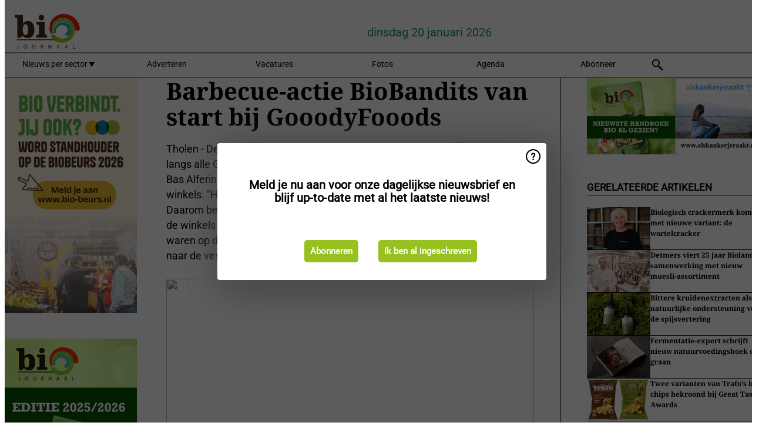

--- FILE ---
content_type: text/html; charset=utf-8
request_url: https://www.biojournaal.nl/widget/googlenews/1041/
body_size: 2422
content:

<section>
    <h2>Overig nieuws</h2>
    <ul >
            <li >
                <a href="https://news.google.com/rss/articles/[base64]?oc=5">K&#xFC;bra kreeg boete van 200 euro voor bellen op de fiets, maar ze heeft geen fiets: &#x2019;Ik dacht, dat lossen ze wel op&#x2019; - De Telegraaf</a>
            </li>
            <li >
                <a href="https://news.google.com/rss/articles/[base64]?oc=5">Verdachte van neersteken schoolmeester bij eindmusical Alblasserdam weigert psycholoog - De Telegraaf</a>
            </li>
            <li >
                <a href="https://news.google.com/rss/articles/[base64]?oc=5">Crisis in PVV: Kamerleden stappen op na felle kritiek op partijleider Wilders - NU</a>
            </li>
            <li >
                <a href="https://news.google.com/rss/articles/[base64]?oc=5">Verdachte Hamzah L. die 11-jarige Sohani uit Nieuwegein doodde: &#x27;Ik was psychotisch&#x27; - NOS</a>
            </li>
            <li >
                <a href="https://news.google.com/rss/articles/[base64]?oc=5">Politiehelikopter midden in nacht langere tijd boven Alblasserdam en Ambacht; 5 mannen gearresteerd - Alblasserdamsnieuws.nl</a>
            </li>
            <li >
                <a href="https://news.google.com/rss/articles/[base64]?oc=5">&#x2018;Souvenir&#x2019; uit Amsterdam komt Italiaanse vrienden duur te staan: rijbewijs kwijt &#xE9;n moeder ingelicht - AD.nl</a>
            </li>
            <li >
                <a href="https://news.google.com/rss/articles/[base64]?oc=5">Dagenlang moesten Arno en Sandra naar verdachte misbruik dochter luisteren: &#x2018;We kwamen lamgeslagen thuis&#x2019; - AD.nl</a>
            </li>
            <li >
                <a href="https://news.google.com/rss/articles/[base64]?oc=5">Vrouw (26) overlijdt bij ongeval met vrachtwagen op A73 - Hart van Nederland</a>
            </li>
            <li >
                <a href="https://news.google.com/rss/articles/[base64]?oc=5">Gewonde bij botsing auto-fietser Statenlaan Middelburg - HVZeeland</a>
            </li>
            <li >
                <a href="https://news.google.com/rss/articles/[base64]?oc=5">Elke maand gaat een klas verloren door zelfdoding: Britt was &#xE9;&#xE9;n van hen - Tubantia</a>
            </li>
    </ul>
</section>